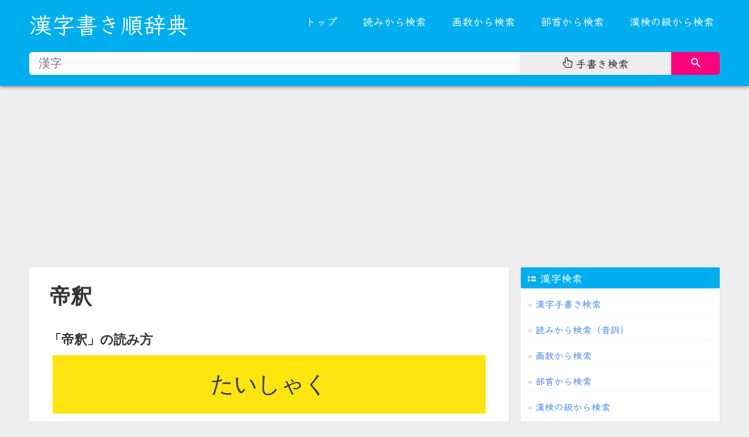

--- FILE ---
content_type: text/html; charset=utf-8
request_url: https://kakijun.com/c/5e1d91c8.html
body_size: 4863
content:
<!DOCTYPE html>
<html lang="ja">

<head>
<meta http-equiv="Content-Type" content="text/html; charset=UTF-8">
<meta name="viewport" content="width=device-width, initial-scale=1.0, maximum-scale=1.0, user-scalable=0">
<meta name="format-detection" content="telephone=no">
<meta http-equiv="X-UA-Compatible" content="IE=edge,Chrome=1">
<meta name="renderer" content="webkit">

<title>「帝釈」の書き方・読み方・由来 名字(苗字)</title>
<meta name="keywords" content="帝釈,苗字,名字,読み方,書き方,書き順,筆順,由来,百科事典">
<meta name="description" content="帝釈(読み:たいしゃく)の書き方・読み方・由来・百科事典です。">


<link rel="apple-touch-icon" sizes="180x180" href="/assets/favicons/apple-touch-icon.png">
<link rel="icon" type="image/png" sizes="32x32" href="/assets/favicons/favicon-32x32.png">
<link rel="icon" type="image/png" sizes="16x16" href="/assets/favicons/favicon-16x16.png">
<link rel="manifest" href="/assets/favicons/site.webmanifest">
<link rel="mask-icon" href="/assets/favicons/safari-pinned-tab.svg" color="#5bbad5">
<link rel="shortcut icon" href="/assets/favicons/favicon.ico">
<meta name="msapplication-TileColor" content="#ffc40d">
<meta name="msapplication-config" content="/assets/favicons/browserconfig.xml">
<meta name="theme-color" content="#00AEEF">


<link type="text/css" rel="stylesheet" href="/assets/css/kakijun-v21.css">



<script type="text/javascript" charset="UTF-8" src="/assets/js/kensaku.js"></script>

<script type="text/javascript">

		function addListener(element, type, callback) {
			if (element.addEventListener) {
				element.addEventListener(type, callback);
			} else if (element.attachEvent) {
				element.attachEvent('on' + type, callback);
			}
		}

		addListener(document, 'DOMContentLoaded', function () {

			var mq = window.matchMedia("(max-width: 980px)");
			if (mq.matches) {
				document.getElementById("menu_list").classList.add("kakijun-menu-hidden");
			} else {
				document.getElementById("menu_list").classList.remove("kakijun-menu-hidden");
			}


			var forEach = function (t, o, r) { if ("[object Object]" === Object.prototype.toString.call(t)) for (var c in t) Object.prototype.hasOwnProperty.call(t, c) && o.call(r, t[c], c, t); else for (var e = 0, l = t.length; l > e; e++)o.call(r, t[e], e, t) };

			var hamburgers = document.querySelectorAll(".hamburger");
			if (hamburgers.length > 0) {
				forEach(hamburgers, function (hamburger) {
					hamburger.addEventListener("click", function () {
						this.classList.toggle("is-active");
					}, false);
				});


			}


			addListener(document.getElementById("menu_button"), 'click', function () {
				document.getElementById("menu_list").classList.toggle("kakijun-menu-hidden");
			});

			addListener(window, 'resize', function () {
				var width = window.innerWidth ||
					document.documentElement.clientWidth ||
					document.body.clientWidth;

				if (width > 980) {
					document.getElementById("menu_list").classList.remove("kakijun-menu-hidden");
				} else {
					document.getElementById("menu_list").classList.add("kakijun-menu-hidden");
				}
			});

		});


</script>


<!-- Google tag (gtag.js) -->
<script async src="https://www.googletagmanager.com/gtag/js?id=G-FDN2C760MK"></script>
<script>
  window.dataLayer = window.dataLayer || [];
  function gtag(){dataLayer.push(arguments);}
  gtag('js', new Date());

  gtag('config', 'G-FDN2C760MK');
</script>



<script async src="https://pagead2.googlesyndication.com/pagead/js/adsbygoogle.js?client=ca-pub-5756276851870394"
     crossorigin="anonymous"></script>



</head>

<body>


	<svg style="position: absolute; width: 0; height: 0; overflow: hidden;" xmlns:xlink="http://www.w3.org/1999/xlink">
		<defs>

			<symbol id="icon-search" viewBox="0 0 32 32">
				<title>search</title>
				<path
					d="M31.008 27.231l-7.58-6.447c-0.784-0.705-1.622-1.029-2.299-0.998 1.789-2.096 2.87-4.815 2.87-7.787 0-6.627-5.373-12-12-12s-12 5.373-12 12 5.373 12 12 12c2.972 0 5.691-1.081 7.787-2.87-0.031 0.677 0.293 1.515 0.998 2.299l6.447 7.58c1.104 1.226 2.907 1.33 4.007 0.23s0.997-2.903-0.23-4.007zM12 20c-4.418 0-8-3.582-8-8s3.582-8 8-8 8 3.582 8 8-3.582 8-8 8z">
				</path>
			</symbol>

			<symbol id="icon-hand-pointer-o" viewBox="0 0 26 28">
				<path d="M10 2c-1.109 0-2 0.891-2 2v14l-2.359-3.156c-0.391-0.516-1.016-0.844-1.672-0.844-1.094 0-1.969 0.922-1.969 2 0 0.438 0.141 0.859 0.406 1.203l6 8c0.375 0.5 0.969 0.797 1.594 0.797h11.219c0.453 0 0.859-0.313 0.969-0.75l1.437-5.75c0.25-1 0.375-2.016 0.375-3.031v-3.391c0-0.828-0.641-1.578-1.5-1.578-0.828 0-1.5 0.672-1.5 1.5h-0.5v-0.953c0-0.984-0.75-1.797-1.75-1.797-0.969 0-1.75 0.781-1.75 1.75v1h-0.5v-1.406c0-1.125-0.859-2.094-2-2.094-1.109 0-2 0.891-2 2v1.5h-0.5v-8.906c0-1.125-0.859-2.094-2-2.094zM10 0c2.234 0 4 1.875 4 4.094v3.437c0.172-0.016 0.328-0.031 0.5-0.031 1.016 0 1.969 0.391 2.703 1.078 0.484-0.219 1.016-0.328 1.547-0.328 1.125 0 2.172 0.5 2.875 1.359 0.297-0.078 0.578-0.109 0.875-0.109 1.969 0 3.5 1.641 3.5 3.578v3.391c0 1.172-0.141 2.359-0.438 3.516l-1.437 5.75c-0.328 1.328-1.531 2.266-2.906 2.266h-11.219c-1.25 0-2.453-0.609-3.203-1.594l-6-8c-0.516-0.688-0.797-1.547-0.797-2.406 0-2.188 1.781-4 3.969-4 0.719 0 1.422 0.187 2.031 0.547v-8.547c0-2.203 1.797-4 4-4zM12 22v-6h-0.5v6h0.5zM16 22v-6h-0.5v6h0.5zM20 22v-6h-0.5v6h0.5z"></path>
			</symbol>

			<symbol id="icon-th-list" viewBox="0 0 24 24">
				<path d="M19 17h-7c-1.103 0-2 0.897-2 2s0.897 2 2 2h7c1.103 0 2-0.897 2-2s-0.897-2-2-2z"></path>
				<path d="M19 10h-7c-1.103 0-2 0.897-2 2s0.897 2 2 2h7c1.103 0 2-0.897 2-2s-0.897-2-2-2z"></path>
				<path
					d="M7.5 19c0 1.381-1.119 2.5-2.5 2.5s-2.5-1.119-2.5-2.5c0-1.381 1.119-2.5 2.5-2.5s2.5 1.119 2.5 2.5z">
				</path>
				<path
					d="M7.5 12c0 1.381-1.119 2.5-2.5 2.5s-2.5-1.119-2.5-2.5c0-1.381 1.119-2.5 2.5-2.5s2.5 1.119 2.5 2.5z">
				</path>
			</symbol>

                        <symbol id="icon-play" viewBox="0 0 32 32">
                              <path d="M30.662 5.003c-4.488-0.645-9.448-1.003-14.662-1.003s-10.174 0.358-14.662 1.003c-0.86 3.366-1.338 7.086-1.338 10.997s0.477 7.63 1.338 10.997c4.489 0.645 9.448 1.003 14.662 1.003s10.174-0.358 14.662-1.003c0.86-3.366 1.338-7.086 1.338-10.997s-0.477-7.63-1.338-10.997zM12 22v-12l10 6-10 6z"></path>
                        </symbol>

                        <symbol id="icon-link" viewBox="0 0 32 32">
                             <path d="M13.757 19.868c-0.416 0-0.832-0.159-1.149-0.476-2.973-2.973-2.973-7.81 0-10.783l6-6c1.44-1.44 3.355-2.233 5.392-2.233s3.951 0.793 5.392 2.233c2.973 2.973 2.973 7.81 0 10.783l-2.743 2.743c-0.635 0.635-1.663 0.635-2.298 0s-0.635-1.663 0-2.298l2.743-2.743c1.706-1.706 1.706-4.481 0-6.187-0.826-0.826-1.925-1.281-3.094-1.281s-2.267 0.455-3.094 1.281l-6 6c-1.706 1.706-1.706 4.481 0 6.187 0.635 0.635 0.635 1.663 0 2.298-0.317 0.317-0.733 0.476-1.149 0.476z"></path>
                             <path d="M8 31.625c-2.037 0-3.952-0.793-5.392-2.233-2.973-2.973-2.973-7.81 0-10.783l2.743-2.743c0.635-0.635 1.664-0.635 2.298 0s0.635 1.663 0 2.298l-2.743 2.743c-1.706 1.706-1.706 4.481 0 6.187 0.826 0.826 1.925 1.281 3.094 1.281s2.267-0.455 3.094-1.281l6-6c1.706-1.706 1.706-4.481 0-6.187-0.635-0.635-0.635-1.663 0-2.298s1.663-0.635 2.298 0c2.973 2.973 2.973 7.81 0 10.783l-6 6c-1.44 1.44-3.355 2.233-5.392 2.233z"></path>
                        </symbol>


		</defs>
	</svg>




</head>

<body>


<header>

		<div class="kakijun-line kakijun-back-main kakijun-style-shadow">
			<div class="kakijun-paper">

				<div class="kakijun-grid kakijun-grid-30 kakijun-grid-sm-100 kakijun-hidden-sm">


					<div class="kakijun-logo kakijun-font-kleeone">

						<a href="/">漢字書き順辞典</a>
					</div>


				</div>

				<div class="kakijun-grid kakijun-grid-70 kakijun-grid-sm-100">


					<div class="kakijun-menu-mobile-logo kakijun-font-kleeone">
						<a href="/">漢字書き順辞典</a>
					</div>

					<div class="kakijun-menu-mobile">
						<div id="menu_button_wrapper">
							<div id="menu_button">

								<div class="hamburger hamburger--spin">
									<div class="hamburger-box">
										<div class="hamburger-inner"></div>
									</div>
								</div>

							</div>
							<div class="clear"></div>
						</div>

					</div>

					<div class="kakijun-menu-content">

						<ul id="menu_list" class="kakijun-menu-hidden">

							<li><a href="/">トップ</a></li>
							<li><a href="/kanji/yomi/">読みから検索</a></li>
							<li><a href="/kanji/kakusu/">画数から検索</a></li>
							<li><a href="/kanji/bushu/">部首から検索</a></li>
							<li><a href="/kanji/kanken/">漢検の級から検索</a></li>

						</ul>

					</div>


				</div>




				<div id="kakijun-search-all"
					class="kakijun-grid kakijun-grid-100 kakijun-grid-sm-100 kakijun-back-main">

					<div class="kakijun-pcandmobile-searchbox">
						<div class="kakijun-search-form">

							<div class="kakijun-search-form-one">
								<input type="search" id="normal-txt" class="kakijun-search-form-textinput"
									placeholder="漢字" onkeypress="return normalgetKey(event)"
									onkeydown="return normalgetKey(event)">
							</div>

							<div class="kakijun-search-form-two">
								<div class="kakijun-search-form-hwr"><a href="/tegaki/"><svg
											class="kakijun-svg-icon icon-hand-pointer-o">
											<use xlink:href="#icon-hand-pointer-o"></use>
										</svg> <span>手書き検索</span></a></div>
							</div>

							<div class="kakijun-search-form-three">
								<button class="kakijun-search-form-button" id="normal-kensaku-btn"
									onclick="return normalgoUrl()" title="Search Chinese characters">
									<svg class="kakijun-svg-icon icon-search">
										<use xlink:href="#icon-search"></use>
									</svg>
								</button>
							</div>





						</div>

					</div>


				</div>



			</div>
		</div>
</header>





<div class="kakijun-line kakijun-margin-top-10 kakijun-margin-bottom-60">
	<div class="kakijun-paper">


			<div class="kakijun-grid kakijun-grid-70 kakijun-grid-sm-100">
		        <div class="kakijun-card kakijun-back-white kakijun-margin-bottom-20">


					<div class="kakijun-article-container">




						<div class="kakijun-article-title">
							<h1>帝釈</h1>
						</div>









						<div class="kakijun-article-chapter">
		                                            <h3>「帝釈」の読み方</h3>
                                                </div>


						<div class="kakijun-article-content">

		                                            <div class="kakijun-yomikata-card">たいしゃく</div>

                                                </div>
















						<div class="kakijun-article-chapter">
		                                            <h3>「帝釈」の漢字詳細</h3>
                                                </div>




                                                <div class="kakijun-article-content">

<div class="kakijun-kanji-navi-container">
                        <div class="kakijun-kanji-navi-card">
                           <div class="kakijun-kanji-navi-img"><a href="/c/5e1d.html"  title="帝の書き順・書き方"><img  src="/kanjiphoto/kanji/100x100/5e1d.png"  /></a></div>
                           <div class="kakijun-kanji-navi-info">
                                 <div>部首：巾（はば・はばへん・きんべん）</div>
                                 <div>画数：９画</div>
                                 <div>読み：テイ,タイ,みかど</div>
                                 <div><a href="/c/5e1d.html"  title="帝の書き順・書き方"><span><svg class="kakijun-svg-icon icon-play"><use xlink:href="#icon-play"></use></svg></span>「帝」の書き方・書き順アニメーション</a></div>
                           </div>
                    </div>
       
                        <div class="kakijun-kanji-navi-card">
                           <div class="kakijun-kanji-navi-img"><a href="/c/91c8.html"  title="釈の書き順・書き方"><img  src="/kanjiphoto/kanji/100x100/91c8.png"  /></a></div>
                           <div class="kakijun-kanji-navi-info">
                                 <div>部首：釆（のごめ・のごめへん）</div>
                                 <div>画数：１１画</div>
                                 <div>読み：シャク,セキ,お（く）,と（かす）,と（く）,ゆる（す）</div>
                                 <div><a href="/c/91c8.html"  title="釈の書き順・書き方"><span><svg class="kakijun-svg-icon icon-play"><use xlink:href="#icon-play"></use></svg></span>「釈」の書き方・書き順アニメーション</a></div>
                           </div>
                    </div>
       
</div>



                                                </div>


















			            </div>




		       </div>
		       </div>




			<div class="kakijun-grid kakijun-grid-30 kakijun-grid-sm-100">


            
				<div class="kakijun-card kakijun-back-white kakijun-margin-bottom-20 kakijun-font-kleeone">

					<div class="kakijun-card-title kakijun-back-main">
						<div class="kakijun-padding-left-5"><svg class="kakijun-svg-icon icon-th-list">
								<use xlink:href="#icon-th-list"></use>
							</svg> 漢字検索</div>
					</div>


					<div class="kakijun-padding-10">

						<ul class="kakijun-textlist kakijun-textlist-v1 kakijun-textlist-sm-v1 kakijun-border-bottom">
							<li><a href="/tegaki/" title="漢字検索">漢字手書き検索</a></li>
							<li><a href="/kanji/yomi/" title="">読みから検索（音訓）</a></li>
							<li><a href="/kanji/kakusu/" title="">画数から検索</a></li>
							<li><a href="/kanji/bushu/" title="">部首から検索</a></li>
							<li><a href="/kanji/kanken/" title="">漢検の級から検索</a></li>
						</ul>
					</div>

					<div class="clear"></div>
				</div>



				<div class="kakijun-card kakijun-back-white kakijun-margin-bottom-20 kakijun-font-kleeone">

					<div class="kakijun-card-title kakijun-back-main">
						<div class="kakijun-padding-left-5">漢字一覧</div>
					</div>


					<div class="kakijun-padding-10">

						<ul class="kakijun-textlist kakijun-textlist-v1 kakijun-textlist-sm-v1 kakijun-border-bottom">

	  <li><a href="/kanji/joyo/">常用漢字の一覧</a></li>  
	  <li><a href="/kanji/kyoiku/">教育漢字の一覧</a></li>
	  <li><a href="/kanji/jinmei/">人名用漢字の一覧</a></li>	
	  <li><a href="/kanji/kokuji/">国字の一覧</a></li>  

						</ul>
					</div>

					<div class="clear"></div>
				</div>





				<div class="kakijun-card kakijun-back-white kakijun-margin-bottom-20 kakijun-font-kleeone">

					<div class="kakijun-card-title kakijun-back-main">
						<div class="kakijun-padding-left-5">小学生が習う漢字(学年別一覧)</div>
					</div>


					<div class="kakijun-padding-10">

						<ul class="kakijun-textlist kakijun-textlist-v1 kakijun-textlist-sm-v1 kakijun-border-bottom">


	   <li><a href="/kanji/shogaku/1/">小学一年生 ( 80文字)</a></li>
	   <li><a href="/kanji/shogaku/2/">小学二年生 (160文字)</a></li>
	   <li><a href="/kanji/shogaku/3/">小学三年生 (200文字)</a></li>  
	   <li><a href="/kanji/shogaku/4/">小学四年生 (200文字)</a></li>  
	   <li><a href="/kanji/shogaku/5/">小学五年生 (185文字)</a></li>
	   <li><a href="/kanji/shogaku/6/">小学六年生 (181文字)</a></li>

						</ul>
					</div>

					<div class="clear"></div>
				</div>








			</div>





	</div>
</div>
















 <div class="kakijun-line">
	<div class="kakijun-paper">


			<div class="kakijun-footer kakijun-font-kleeone">




				<div class="kakijun-grid kakijun-grid-100 kakijun-grid-sm-100">
					<div class="kakijun-footer-text-center">
						<span>
							<script>new Date().getFullYear() > 2010 && document.write(new Date().getFullYear());</script>
							©
							<a href="/" title="漢字書き順辞典">漢字書き順辞典</a>
						</span>
					</div>
				</div>



			</div>


	</div>
</div>








<script defer src="https://static.cloudflareinsights.com/beacon.min.js/vcd15cbe7772f49c399c6a5babf22c1241717689176015" integrity="sha512-ZpsOmlRQV6y907TI0dKBHq9Md29nnaEIPlkf84rnaERnq6zvWvPUqr2ft8M1aS28oN72PdrCzSjY4U6VaAw1EQ==" data-cf-beacon='{"version":"2024.11.0","token":"9168c755624940c194e174843e246b77","r":1,"server_timing":{"name":{"cfCacheStatus":true,"cfEdge":true,"cfExtPri":true,"cfL4":true,"cfOrigin":true,"cfSpeedBrain":true},"location_startswith":null}}' crossorigin="anonymous"></script>
</body>
</html>

--- FILE ---
content_type: text/html; charset=utf-8
request_url: https://www.google.com/recaptcha/api2/aframe
body_size: 268
content:
<!DOCTYPE HTML><html><head><meta http-equiv="content-type" content="text/html; charset=UTF-8"></head><body><script nonce="DgBQltJZwUpgLlkTDm9F0w">/** Anti-fraud and anti-abuse applications only. See google.com/recaptcha */ try{var clients={'sodar':'https://pagead2.googlesyndication.com/pagead/sodar?'};window.addEventListener("message",function(a){try{if(a.source===window.parent){var b=JSON.parse(a.data);var c=clients[b['id']];if(c){var d=document.createElement('img');d.src=c+b['params']+'&rc='+(localStorage.getItem("rc::a")?sessionStorage.getItem("rc::b"):"");window.document.body.appendChild(d);sessionStorage.setItem("rc::e",parseInt(sessionStorage.getItem("rc::e")||0)+1);localStorage.setItem("rc::h",'1770049388455');}}}catch(b){}});window.parent.postMessage("_grecaptcha_ready", "*");}catch(b){}</script></body></html>